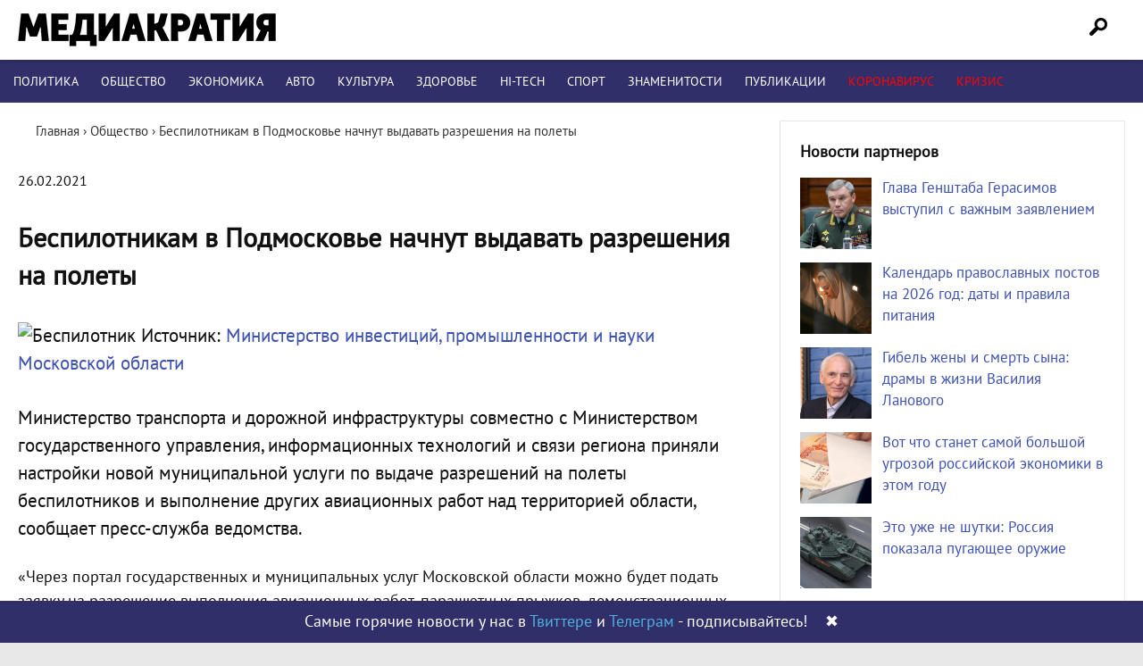

--- FILE ---
content_type: application/javascript
request_url: https://smi2.ru/counter/settings?payload=CMuAAxiu9aPpvTM6JGJhOWJjOGNlLThhZWQtNGZjYS1hNTM3LTllMjg5ZmMxNTJiYg&cb=_callbacks____0mkn2efby
body_size: 1514
content:
_callbacks____0mkn2efby("[base64]");

--- FILE ---
content_type: application/javascript;charset=utf-8
request_url: https://smi2.ru/data/js/94778.js
body_size: 1832
content:
function _jsload(src){var sc=document.createElement("script");sc.type="text/javascript";sc.async=true;sc.src=src;var s=document.getElementsByTagName("script")[0];s.parentNode.insertBefore(sc,s);};(function(){document.getElementById("unit_94778").innerHTML="<div class=\"container-94778\" id=\"container-94778\"> <div class=\"container-94778__header\">Новости партнеров</div> </div><style>.container-94778 { box-sizing: border-box; padding: 21px 22px; border: 1px solid #e7e7e7; } .container-94778__header { font-family: \"PT Sans\", \"Times New Roman\", sans-serif; font-size: 18px; line-height: 27px; font-weight: bold; color: #111; margin-bottom: 15px; overflow: hidden; text-align: left; } .container-94778 .list-container { font-size: 0; } .container-94778 .list-container-item { display: inline-block; vertical-align: top; width: 100%; box-sizing: border-box; margin-bottom: 15px; } .container-94778 .list-container-item:last-child { margin-bottom: 0; } .container-94778__img-link { display: block; position: relative; width: 120px; height: 80px; float: left; margin-right: 12px; } .container-94778__img { display: block; border: none; position: absolute; top: 0px; left: 0px; right: 0px; bottom: 0px; background-repeat: no-repeat; background-position: center center; background-size: cover; } .container-94778__title-link { display: block; font-size: 17px; text-align: left; text-decoration: none; word-wrap: break-word; overflow: hidden; } .container-94778__title-link:hover { } @media (min-width: 980px) and (max-width: 1280px) { .container-94778__img-link { width: 80px; } } @media (max-width: 380px) { .container-94778__img-link { width: 80px; margin-right: 10px; } .container-94778__title-link { font-size: 15px; line-height: 20px; } }</style>";var cb=function(){var clickTracking = "";/** * Размер страницы (количество) загружаемых элементов * * @type {number} */ var page_size = 5; /** * Максимальное количество загружаемых страниц элементов * * @type {number} */ var max_page_count = 1; /** * Родительский элемент контейнера * * @type {HTMLElement} */ var parent_element = JsAPI.Dom.getElement("container-94778"); /** * Настройки блока * * @type {*} */ var properties = undefined; /** * Callback-функция рендера содержимого элемента * * @type {function(HTMLElement, *, number)} */ var item_content_renderer = function (parent, model, index) { JsAPI.Dom.appendChild(parent, JsAPI.Dom.createDom('div', undefined, [ JsAPI.Dom.createDom('a', { 'href': model['url'], 'target': '_blank', 'class': 'container-94778__img-link' }, JsAPI.Dom.createDom('div', { 'class': 'container-94778__img', 'style': 'background-image: url(' + model['image'] + ')' })), JsAPI.Dom.createDom('a', { 'href': model['url'], 'target': '_blank', 'class': 'container-94778__title-link' }, model['title']) ])); }; /** * Идентификатор блока * * @type {number} */ var block_id = 94778; /** * Маска требуемых параметров (полей) статей * * @type {number|undefined} */ var opt_fields = JsAPI.Dao.NewsField.TITLE | JsAPI.Dao.NewsField.IMAGE; /** * Создание list-блока */ JsAPI.Ui.ListBlock({ 'page_size': page_size, 'max_page_count': max_page_count, 'parent_element': parent_element, 'properties': properties, 'item_content_renderer': item_content_renderer, 'block_id': block_id, 'fields': opt_fields }, function (block) {}, function (reason) {});};if(!window.jsapi){window.jsapi=[];_jsload("//static.smi2.net/static/jsapi/jsapi.v5.25.25.ru_RU.js");}window.jsapi.push(cb);}());/* StatMedia */(function(w,d,c){(w[c]=w[c]||[]).push(function(){try{w.statmedia49227=new StatMedia({"id":49227,"user_id":null,"user_datetime":1768942009006,"session_id":null,"gen_datetime":1768942009007});}catch(e){}});if(!window.__statmedia){var p=d.createElement('script');p.type='text/javascript';p.async=true;p.src='https://cdnjs.smi2.ru/sm.js';var s=d.getElementsByTagName('script')[0];s.parentNode.insertBefore(p,s);}})(window,document,'__statmedia_callbacks');/* /StatMedia */